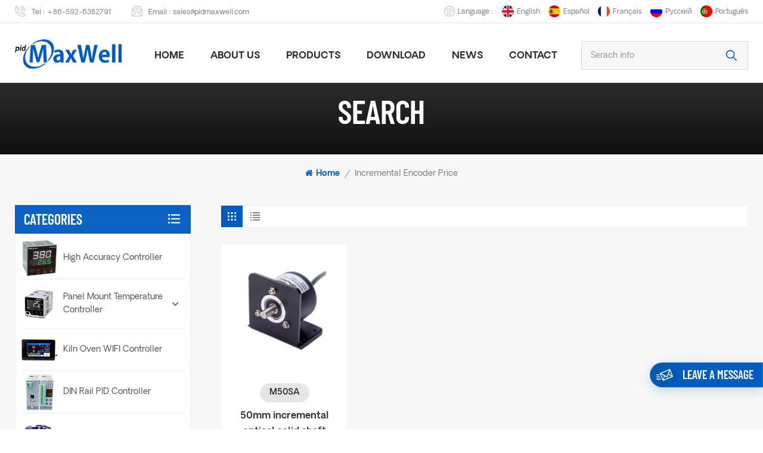

--- FILE ---
content_type: text/html
request_url: https://www.maxwell-fa.com/incremental-encoder-price_sp
body_size: 10427
content:
<!DOCTYPE html PUBLIC "-//W3C//DTD XHTML 1.0 Transitional//EN" "http://www.w3.org/TR/xhtml1/DTD/xhtml1-transitional.dtd">
<html xmlns="http://www.w3.org/1999/xhtml">
<head>
    <meta http-equiv="X-UA-Compatible" content="IE=edge">
    <meta name="viewport" content="width=device-width, initial-scale=1.0">
    <meta http-equiv="Content-Type" content="text/html; charset=utf-8" />
    <meta http-equiv="X-UA-Compatible" content="IE=edge,Chrome=1" />
    <meta http-equiv="X-UA-Compatible" content="IE=9" />
    <meta http-equiv="Content-Type" content="text/html; charset=utf-8" />
                <title>OEM/ODM Incremental Encoder Price,Incremental Encoder Price Manufacturers - Maxwell</title>
        <meta name="keywords" content="Incremental Encoder Price Exporter,Incremental Encoder Price Factory Price" />
        <meta name="description" content="We focus on producing high quality Incremental Encoder Price for domestic and foreign users. And provide tailor-made Incremental Encoder Price manufacturing solutions to meet specific requirements. Excellent Service Here." />
        <meta name="google-site-verification" content="YbjsX2FbCLCc7FuNmcaTOHh3aRAxyZjWPd1yKUOZ4Gw" />
<meta name="yandex-verification" content="c5b7685054ae11e4" />    
                <link rel="canonical" href="https://" />
        <meta property="og:image" content=""/>
            <link href="/uploadfile/userimg/3429b76c518d81c328ac3ff17759fb3c.ico" rel="shortcut icon"  />
                <link rel="alternate" hreflang="en" href="https://www.maxwell-fa.com/incremental-encoder-price_sp" />
            <link rel="alternate" hreflang="es" href="https://es.maxwell-fa.com/incremental-encoder-price_sp" />
            <link rel="alternate" hreflang="fr" href="https://fr.maxwell-fa.com/incremental-encoder-price_sp" />
            <link rel="alternate" hreflang="ru" href="https://ru.maxwell-fa.com/incremental-encoder-price_sp" />
            <link rel="alternate" hreflang="pt" href="https://pt.maxwell-fa.com/incremental-encoder-price_sp" />
        <link rel="alternate" href="https://www.maxwell-fa.com/incremental-encoder-price_sp" hreflang="x-default" />

    <link type="text/css" rel="stylesheet" href="/template/css/bootstrap.css">
    <link type="text/css" rel="stylesheet" href="/template/css/font-awesome.min.css">
    <link type="text/css" rel="stylesheet" href="/template/css/style.css">
    <link rel="stylesheet" type="text/css" href="/template/css/fancyapp.min.css"/>

    <script type="text/javascript" src="/template/js/jquery-1.8.3.js"></script>
    <script type="text/javascript" src="/js/front/common.js"></script>
    <script type="text/javascript" src="/template/js/bootstrap.min.js"></script>
    <script type="text/javascript" src="/template/js/swiper.min.js"></script>
    <script type="text/javascript">
        //fixed-nav
        $(document).on("scroll",function(){
            if($(document).scrollTop()>20){
                $("header").removeClass("large").addClass("small");
            }
            else{
                $("header").removeClass("small").addClass("large");
            }
        });
    </script>

    <!--[if ie9]
    <script src="/template/js/html5shiv.min.js"></script>
    <script src="/template/js/respond.min.js"></script>
    -->

    <!--[if IE 8]>
    <script src="https://oss.maxcdn.com/libs/html5shiv/3.7.0/html5shiv.js"></script>
    <script src="https://oss.maxcdn.com/libs/respond.js/1.3.0/respond.min.js"></script>
    <![endif]-->

    <style>
                    </style>



    <script >
        if( /Android|webOS|iPhone|iPad|iPod|BlackBerry|IEMobile|Opera Mini/i.test(navigator.userAgent) ) {
            $(function () {
                $('.phone img').attr("style","");
                $(".phone img").attr("width","");
                $(".phone img").attr("height","");

            })
        }

    </script>
    <!-- Google Tag Manager -->
<script>(function(w,d,s,l,i){w[l]=w[l]||[];w[l].push({'gtm.start':
new Date().getTime(),event:'gtm.js'});var f=d.getElementsByTagName(s)[0],
j=d.createElement(s),dl=l!='dataLayer'?'&l='+l:'';j.async=true;j.src=
'https://www.googletagmanager.com/gtm.js?id='+i+dl;f.parentNode.insertBefore(j,f);
})(window,document,'script','dataLayer','GTM-5TP99XH');</script>
<!-- End Google Tag Manager --></head>
<body>

<!-- Google Tag Manager (noscript) -->
<noscript><iframe src="https://www.googletagmanager.com/ns.html?id=GTM-5TP99XH"
height="0" width="0" style="display:none;visibility:hidden"></iframe></noscript>
<!-- End Google Tag Manager (noscript) -->    
<header class="large">

    <div class="head_top clearfix">
        <div class="container">
            <div class="row">
                <ul class="head_con">
                    <li>
                        <div class="icon"><i class="head_phone"></i></div>
                        <p>Tel : <a rel="nofollow" href="Tel:+86-592-6382791">+86-592-6382791</a></p>
                    </li>
                                        <li>
                        <div class="icon"><i class="head_email"></i></div>
                        <p>Email : <a rel="nofollow" target="_blank" href="mailto:sales@pidmaxwell.com">sales@pidmaxwell.com</a></p>
                    </li>
                    </li>
                </ul>
                <ul class="head_lan">
                    <li class="title">Language : </li>
                                            <li><a href="https://www.maxwell-fa.com/incremental-encoder-price_sp"><img src="/template/images/en.png" /><p>English</p></a></li>
                                            <li><a href="https://es.maxwell-fa.com/incremental-encoder-price_sp"><img src="/template/images/es.png" /><p>español</p></a></li>
                                            <li><a href="https://fr.maxwell-fa.com/incremental-encoder-price_sp"><img src="/template/images/fr.png" /><p>français</p></a></li>
                                            <li><a href="https://ru.maxwell-fa.com/incremental-encoder-price_sp"><img src="/template/images/ru.png" /><p>русский</p></a></li>
                                            <li><a href="https://pt.maxwell-fa.com/incremental-encoder-price_sp"><img src="/template/images/pt.png" /><p>português</p></a></li>
                    
                </ul>
                <ul class="social_icons">
                                                                                            <li class="youtube"><a href="http://www.youtube.com/c/XiamenMaxwellAutomationLimited6666" target="_blank" rel="nofollow"><img src="/uploadfile/friendlink/068a01ab780150e2c8cf9501f4f92b9c.png" /></a></li>
                                                    <li class="facebook"><a href="https://www.facebook.com" target="_blank" rel="nofollow"><img src="/uploadfile/friendlink/f50ae7329ea11644cb52a25ee8229523.png" /></a></li>
                                                    <li class="linked"><a href="https://www.linkedin.com" target="_blank" rel="nofollow"><img src="/uploadfile/friendlink/3554878790018b5d3bbcd9f5d6222826.png" /></a></li>
                                            
                </ul>
            </div>
        </div>
    </div>

    <div class="header clearfix">
        <div class="container">
            <div class="row">
                <div class="header_search clearfix">
                    <input name="search_keyword" onkeydown="javascript:enterIn(event);" type="text" class="form-control" placeholder="Serach info">
                    <span class="search_btn"><input type="submit" class="btn_search5 btn_search1" value=""></span>
                </div>

                                    <div id="logo">
                                                    <a href="/" class="logo_img"><img alt="Xiamen Maxwell Automation Limited" src="/uploadfile/userimg/64ad54aafa65efb33f9ad5c9955d3d10.png" /></a>
                                            </div>
                    
                <div class="wrapper">
                    <nav id="main-nav">
                        <ul class="first-nav">
                            <li><a href="/">Home</a></li>
                        </ul>
                        <ul class="second-nav">

                                                            <li><a href="/about-us_d1">About us</a>
                                                                      </li>
                            
                            <li><a href="/products">Products</a>
                                <ul class="nav_child">
                                                                            <li>
                                            <a href="/high-accuracy-controller_c35">High Accuracy Controller</a>
                                                                                    </li>
                                                                            <li>
                                            <a href="/panel-mount-temperature-controller_c1">Panel  Mount Temperature Controller</a>
                                                                                            <ul>
                                                                                                            <li><a href="/pid-temperature-controller_c9">PID Temperature Controller</a></li>
                                                                                                            <li><a href="/advanced-temperatrue-controller_c32">Advanced Temperatrue Controller</a></li>
                                                                                                            <li><a href="/low-cost-temperature-controller_c31">Low Cost Temperature Controller</a></li>
                                                                                                            <li><a href="/temperature-controller-with-timer_c11">Temperature controller with timer</a></li>
                                                                                                            <li><a href="/ramp-soak-profile-controller_c13">Ramp Soak Profile Controller</a></li>
                                                                                                    </ul>
                                                                                    </li>
                                                                            <li>
                                            <a href="/kiln-oven-wifi-controller_c33">Kiln Oven WIFI Controller</a>
                                                                                    </li>
                                                                            <li>
                                            <a href="/din-rail-pid-controller_c12">DIN Rail PID Controller</a>
                                                                                    </li>
                                                                            <li>
                                            <a href="/temperature-transmitter_c5">Temperature Transmitter</a>
                                                                                            <ul>
                                                                                                            <li><a href="/head-mount-temperature-transmitter_c14">Head Mount Temperature Transmitter</a></li>
                                                                                                            <li><a href="/din-rail-temperature-transmitter_c15">DIN Rail Temperature Transmitter</a></li>
                                                                                                            <li><a href="/field-mount-temperature-transmitter_c30">Field Mount Temperature Transmitter</a></li>
                                                                                                    </ul>
                                                                                    </li>
                                                                            <li>
                                            <a href="/solid-state-relay_c16">Solid State Relay</a>
                                                                                            <ul>
                                                                                                            <li><a href="/single-phase-solid-state-relay_c23">Single Phase Solid State Relay</a></li>
                                                                                                            <li><a href="/three-phase-solid-state-relay_c24">Three Phase Solid State Relay</a></li>
                                                                                                    </ul>
                                                                                    </li>
                                                                            <li>
                                            <a href="/scr-power-regulator_c3">SCR Power Regulator</a>
                                                                                            <ul>
                                                                                                            <li><a href="/single-phase-scr-power-regulator_c21">Single Phase SCR Power Regulator</a></li>
                                                                                                            <li><a href="/three-phase-scr-power-regulator_c22">Three Phase SCR Power Regulator</a></li>
                                                                                                    </ul>
                                                                                    </li>
                                                                            <li>
                                            <a href="/temperature-sensor_c17">Temperature Sensor</a>
                                                                                            <ul>
                                                                                                            <li><a href="/thermocouple_c27">Thermocouple</a></li>
                                                                                                    </ul>
                                                                                    </li>
                                                                            <li>
                                            <a href="/counter-and-timer_c19">Counter and Timer</a>
                                                                                    </li>
                                                                            <li>
                                            <a href="/rotary-encoder_c20">Rotary Encoder</a>
                                                                                            <ul>
                                                                                                            <li><a href="/solid-shaft-encoder_c25">Solid Shaft Encoder</a></li>
                                                                                                            <li><a href="/hollow-and-blind-shaft-encoder_c29">Hollow and Blind Shaft Encoder</a></li>
                                                                                                    </ul>
                                                                                    </li>
                                                                            <li>
                                            <a href="/accessories_c18">Accessories</a>
                                                                                    </li>
                                    
                                </ul>
                            </li>


                                                        <li><a href="/category/downloads/1">Download</a>
                                                            </li>

                                                        <li><a href="/news_nc1">News</a>
                                                            </li>

                                                            <li><a href="/contact_d2">Contact</a>
                                                                    </li>
                                                    </ul>
                        <ul class="select_contact">
                            <li><a class="main_more" href="/contact-us_d2">Get a quote</a></li>
                        </ul>
                        <ul class="select_lan clearfix">
                            <li class="title">Select Language<i class="fa fa-angle-double-down"></i></li>
                                                            <li><a href="https://www.maxwell-fa.com/incremental-encoder-price_sp"><img src="/template/images/en.png" /><p>English</p></a></li>
                                                            <li><a href="https://es.maxwell-fa.com/incremental-encoder-price_sp"><img src="/template/images/es.png" /><p>español</p></a></li>
                                                            <li><a href="https://fr.maxwell-fa.com/incremental-encoder-price_sp"><img src="/template/images/fr.png" /><p>français</p></a></li>
                                                            <li><a href="https://ru.maxwell-fa.com/incremental-encoder-price_sp"><img src="/template/images/ru.png" /><p>русский</p></a></li>
                                                            <li><a href="https://pt.maxwell-fa.com/incremental-encoder-price_sp"><img src="/template/images/pt.png" /><p>português</p></a></li>
                                                    </ul>
                    </nav>

                    <a class="toggle">
                        <span></span>
                        <span></span>
                        <span></span>
                    </a>
                </div>
                <div class="mainmenu-area">
                    <div class="mainmenu-left visible-lg visible-md">
                        <div class="mainmenu">
                            <nav>
                                <ul class="clearfix">
                                    <li><a href="/">Home</a></li>

                                                                            <li><a href="/about-us_d1">About us</a>
                                                                                    </li>
                                    
                                    <li class="product_vmegamenu"><a href="/products">Products</a>
                                        <div class="vmegamenu">
                                            <ul class="vmegamenu_box">
                                                                                                    <li>
                                                        <a href="/high-accuracy-controller_c35" class="image"><img src="/uploadfile/category/cc8f14953b87026fd6fb6de51782bfcf.png" alt="High Accuracy Controller"></a>
                                                        <a class="title" href="/high-accuracy-controller_c35">High Accuracy Controller</a>
                                                                                                            </li>
                                                                                                    <li class="has-menu">
                                                        <a href="/panel-mount-temperature-controller_c1" class="image"><img src="/uploadfile/category/4d3bc16bff92c39bf97d265543d25936.png" alt="Panel  Mount Temperature Controller"></a>
                                                        <a class="title" href="/panel-mount-temperature-controller_c1">Panel  Mount Temperature Controller</a>
                                                                                                                    <ul class="vmegamenu02">
                                                                                                                                    <li><a href="/pid-temperature-controller_c9">PID Temperature Controller</a>

                                                                    </li>
                                                                                                                                    <li><a href="/advanced-temperatrue-controller_c32">Advanced Temperatrue Controller</a>

                                                                    </li>
                                                                                                                                    <li><a href="/low-cost-temperature-controller_c31">Low Cost Temperature Controller</a>

                                                                    </li>
                                                                                                                                    <li><a href="/temperature-controller-with-timer_c11">Temperature controller with timer</a>

                                                                    </li>
                                                                                                                                    <li><a href="/ramp-soak-profile-controller_c13">Ramp Soak Profile Controller</a>

                                                                    </li>
                                                                                                                            </ul>
                                                                                                            </li>
                                                                                                    <li>
                                                        <a href="/kiln-oven-wifi-controller_c33" class="image"><img src="/uploadfile/category/3df9260a57a5a27c93b5a135a3971139.gif" alt="Kiln Oven WIFI Controller"></a>
                                                        <a class="title" href="/kiln-oven-wifi-controller_c33">Kiln Oven WIFI Controller</a>
                                                                                                            </li>
                                                                                                    <li>
                                                        <a href="/din-rail-pid-controller_c12" class="image"><img src="/uploadfile/category/a8733ca3febed8e94fd5751e703b64c2.gif" alt="DIN Rail PID Controller"></a>
                                                        <a class="title" href="/din-rail-pid-controller_c12">DIN Rail PID Controller</a>
                                                                                                            </li>
                                                                                                    <li class="has-menu">
                                                        <a href="/temperature-transmitter_c5" class="image"><img src="/uploadfile/category/98701d162021eba8ffdc1c2f41d9ff71.png" alt="Temperature Transmitter"></a>
                                                        <a class="title" href="/temperature-transmitter_c5">Temperature Transmitter</a>
                                                                                                                    <ul class="vmegamenu02">
                                                                                                                                    <li><a href="/head-mount-temperature-transmitter_c14">Head Mount Temperature Transmitter</a>

                                                                    </li>
                                                                                                                                    <li><a href="/din-rail-temperature-transmitter_c15">DIN Rail Temperature Transmitter</a>

                                                                    </li>
                                                                                                                                    <li><a href="/field-mount-temperature-transmitter_c30">Field Mount Temperature Transmitter</a>

                                                                    </li>
                                                                                                                            </ul>
                                                                                                            </li>
                                                                                                    <li class="has-menu">
                                                        <a href="/solid-state-relay_c16" class="image"><img src="/uploadfile/category/cb00852b69ee5c6e622d6ab2c96759c7.png" alt="Solid State Relay"></a>
                                                        <a class="title" href="/solid-state-relay_c16">Solid State Relay</a>
                                                                                                                    <ul class="vmegamenu02">
                                                                                                                                    <li><a href="/single-phase-solid-state-relay_c23">Single Phase Solid State Relay</a>

                                                                    </li>
                                                                                                                                    <li><a href="/three-phase-solid-state-relay_c24">Three Phase Solid State Relay</a>

                                                                    </li>
                                                                                                                            </ul>
                                                                                                            </li>
                                                                                                    <li class="has-menu">
                                                        <a href="/scr-power-regulator_c3" class="image"><img src="/uploadfile/category/06d0f996004e784794e6f36d5f64ecc3.png" alt="SCR Power Regulator"></a>
                                                        <a class="title" href="/scr-power-regulator_c3">SCR Power Regulator</a>
                                                                                                                    <ul class="vmegamenu02">
                                                                                                                                    <li><a href="/single-phase-scr-power-regulator_c21">Single Phase SCR Power Regulator</a>

                                                                    </li>
                                                                                                                                    <li><a href="/three-phase-scr-power-regulator_c22">Three Phase SCR Power Regulator</a>

                                                                    </li>
                                                                                                                            </ul>
                                                                                                            </li>
                                                                                                    <li class="has-menu">
                                                        <a href="/temperature-sensor_c17" class="image"><img src="/uploadfile/category/528a26c9e30f6cc49e35eff6c6eafb38.png" alt="Temperature Sensor"></a>
                                                        <a class="title" href="/temperature-sensor_c17">Temperature Sensor</a>
                                                                                                                    <ul class="vmegamenu02">
                                                                                                                                    <li><a href="/thermocouple_c27">Thermocouple</a>

                                                                    </li>
                                                                                                                            </ul>
                                                                                                            </li>
                                                                                                    <li>
                                                        <a href="/counter-and-timer_c19" class="image"><img src="/uploadfile/category/40edd3f0253bb089aa089309e346978b.png" alt="Counter and Timer"></a>
                                                        <a class="title" href="/counter-and-timer_c19">Counter and Timer</a>
                                                                                                            </li>
                                                                                                    <li class="has-menu">
                                                        <a href="/rotary-encoder_c20" class="image"><img src="/uploadfile/category/b3d8be94f4c034fe4d978298e287a846.png" alt="Rotary Encoder"></a>
                                                        <a class="title" href="/rotary-encoder_c20">Rotary Encoder</a>
                                                                                                                    <ul class="vmegamenu02">
                                                                                                                                    <li><a href="/solid-shaft-encoder_c25">Solid Shaft Encoder</a>

                                                                    </li>
                                                                                                                                    <li><a href="/hollow-and-blind-shaft-encoder_c29">Hollow and Blind Shaft Encoder</a>

                                                                    </li>
                                                                                                                            </ul>
                                                                                                            </li>
                                                                                                    <li>
                                                        <a href="/accessories_c18" class="image"><img src="/uploadfile/category/f3b3e6de13071060b0802498fb7963df.png" alt="Accessories"></a>
                                                        <a class="title" href="/accessories_c18">Accessories</a>
                                                                                                            </li>
                                                                                            </ul>
                                        </div>
                                    </li>

                                                                        <li class=""><a href="/category/downloads/1">Download</a>
                                                                            </li>

                                                                        <li><a href="/news_nc1">News</a>
                                                                            </li>

                                                                            <li><a href="/contact_d2">Contact</a>
                                                                                    </li>
                                                                    </ul>
                            </nav>
                        </div>
                    </div>
                </div>
            </div>
        </div>
    </div>

</header>


<div class="height"></div>    <div class="page_banner">
        <div class="ovrly"></div>
            

                        

        <div class="main_title">
            <div class="container">
                <div class="row">
                    <em>Search</em>
                </div>
            </div>
        </div>
    </div>


    <div class="page_section clearfix page_gary">
        <div class="container">
            <div class="row">
                <div class="breadcrumb clearfix">
                    <a class="home" href="/" title="Return to Home"><i class="fa fa-home"></i>Home</a>
                    <i>/</i>
                    <a><h2>incremental encoder price</h2></a>
                </div>
            </div>
        </div>
        <div class="container">
            <div class="row">
                <div class="page-right clearfix">
                                        <div class="main">
                        <div id="cbp-vm" class="cbp-vm-switcher cbp-vm-view-grid">
                            <div class="cbp-vm-options clearfix">
                                <a href="#" class="cbp-vm-icon cbp-vm-grid cbp-vm-selected" data-view="cbp-vm-view-grid">
                                    <svg fill="currentColor" preserveAspectRatio="xMidYMid meet" height="1em" width="1em" viewBox="0 0 16 16" title="Grid" style="vertical-align:middle"><title>Grid</title><g><path d="M1,3.80447821 L1,1 L3.80447821,1 L3.80447821,3.80447821 L1,3.80447821 Z M6.5977609,3.80447821 L6.5977609,1 L9.4022391,1 L9.4022391,3.80447821 L6.5977609,3.80447821 Z M12.1955218,3.80447821 L12.1955218,1 L15,1 L15,3.80447821 L12.1955218,3.80447821 Z M1,9.4022391 L1,6.59706118 L3.80447821,6.59706118 L3.80447821,9.4022391 L1,9.4022391 Z M6.5977609,9.4022391 L6.5977609,6.5977609 L9.4022391,6.5977609 L9.4022391,9.4022391 L6.5977609,9.4022391 Z M12.1955218,9.4022391 L12.1955218,6.59706118 L15,6.59706118 L15,9.4022391 L12.1955218,9.4022391 Z M1,14.9993003 L1,12.1948221 L3.80447821,12.1948221 L3.80447821,14.9993003 L1,14.9993003 Z M6.5977609,14.9993003 L6.5977609,12.1948221 L9.4022391,12.1948221 L9.4022391,14.9993003 L6.5977609,14.9993003 Z M12.1955218,14.9993003 L12.1955218,12.1948221 L15,12.1948221 L15,14.9993003 L12.1955218,14.9993003 Z"></path></g></svg>
                                </a>
                                <a href="#" class="cbp-vm-icon cbp-vm-list" data-view="cbp-vm-view-list">
                                    <svg fill="currentColor" preserveAspectRatio="xMidYMid meet" height="1em" width="1em" viewBox="0 0 16 16" title="List" style="vertical-align:middle"><title>List</title><g><path d="M0,3 L0,1 L2,1 L2,3 L0,3 Z M0,7 L0,5 L2,5 L2,7 L0,7 Z M0,11 L0,9 L2,9 L2,11 L0,11 Z M0,15 L0,13 L2,13 L2,15 L0,15 Z M4,3 L4,1 L16,1 L16,3 L4,3 Z M4,7 L4,5 L16,5 L16,7 L4,7 Z M4,11 L4,9 L16,9 L16,11 L4,11 Z M4,15 L4,13 L16,13 L16,15 L4,15 Z"></path></g></svg>
                                </a>
                            </div>

                            <ul class="wow clearfix">

                                                                    <li class="wow"><div class="clearfix">
                                            <div class="border"></div>
                                            <div class="cbp-vm-image">
                                                <a class="link" href="/50mm-incremental-optical-solid-shaft-1000-ppr-rotary-encoder_p84.html"></a>
                                                <img id="product_detail_img"  alt="50mm solid shaft rotary encoder E50S autonics" src="/uploadfile/202207/01/74fc56d57085bd2c6db28ac84c509d4d_small.jpg" />                                                                                                    <div class="cbp-image-hover"><img src="/uploadfile/202207/01/d2451c63ef28f9ef22ccec9cbe62cf05_small.jpg" alt="50mm incremental optical solid shaft 1000 ppr rotary encoder"></div>
                                                                                            </div>
                                            <div class="cbp-list-center clearfix">
                                                <div class="cbp-list-left">
                                                    <a href="/50mm-incremental-optical-solid-shaft-1000-ppr-rotary-encoder_p84.html"><p class="item">M50SA</p></a>

                                                    <a class="cbp-title" href="/50mm-incremental-optical-solid-shaft-1000-ppr-rotary-encoder_p84.html">50mm incremental optical solid shaft 1000 ppr rotary encoder</a>
                                                    <div class="cbp-vm-details"><p>-50mm solid shaft optical rotary encoder<br />-Can be used with Arduino for various projects<br />-External diameter 50mm, similar to Autonics E50S<br />-small size, heavy duty, light weight, easy for installation<br />-Resolution up to 5400 PPR <br />-8mm shaft size, other shaft size can be custom made<br />-5-30VDC source, please specify the voltage while order with us<br />-Aluminum housing, cable side entry or rear entry selectable<br />-Standard cable length is 2 meters, cable length can be custom made</p></div>
                                                                                                                                                                <ul class="post_blog_tag">
                                                            <p><i class="fa fa-tags"></i>Tags :</p>
                                                                                                                            <li><a href="/incremental-encoder-resolution_sp">incremental encoder resolution</a></li>
                                                                                                                            <li><a href="/rotary-encoder-1000-ppr-50mm-housing_sp">rotary encoder 1000 ppr 50mm housing</a></li>
                                                                                                                            <li><a href="/500-ppr-encoder-e50s_sp">500 ppr encoder E50S</a></li>
                                                                                                                            <li><a href="/incremental-encoder-price_sp">incremental encoder price</a></li>
                                                                                                                            <li><a href="/autonics-e50s-incremental-encoder-replacement_sp">Autonics E50S incremental encoder replacement</a></li>
                                                                                                                            <li><a href="/1000-ppr-rotary-encoder_sp">1000 ppr rotary encoder</a></li>
                                                                                                                    </ul>
                                                                                                        <div class="more"><a class="main_more" rel="nofollow" href="/50mm-incremental-optical-solid-shaft-1000-ppr-rotary-encoder_p84.html">view detail</a></div>
                                                </div>
                                            </div>
                                        </div></li>
                                

                            </ul>
                        </div>
                    </div>
                    <script type="text/javascript" src="/template/js/cbpViewModeSwitch.js"></script>
                    <div class="page_num clearfix">
                        

                                                 <p>A total of <strong>1</strong> pages</p>
                    </div>
                </div>
                <div class="page-left clearfix">
    <div class="left_fixed"><div class="left_fixed_box">
            <div id="right_column" class="left-cat column clearfix">
                <section class="block blockcms column_box">
                    <div class="fot_title"><em>Categories</em><span></span><i class="column_icon_toggle icon-plus-sign"></i></div>
                    <div class="block_content toggle_content">
                        <ul class="mtree">
                                                            <li ><b></b>
                                    <div>
                                        <a href="/high-accuracy-controller_c35" class="image"><img src="/uploadfile/category/cc8f14953b87026fd6fb6de51782bfcf.png" alt="High Accuracy Controller"></a>
                                        <a class="title" href="/high-accuracy-controller_c35">High Accuracy Controller</a>
                                    </div>

                                                                    </li>
                                                            <li ><b></b>
                                    <div>
                                        <a href="/panel-mount-temperature-controller_c1" class="image"><img src="/uploadfile/category/4d3bc16bff92c39bf97d265543d25936.png" alt="Panel  Mount Temperature Controller"></a>
                                        <a class="title" href="/panel-mount-temperature-controller_c1">Panel  Mount Temperature Controller</a>
                                    </div>

                                                                            <ul>
                                                                                            <li><b></b><a href="/pid-temperature-controller_c9">PID Temperature Controller</a>
                                                                                                    </li>
                                                                                            <li><b></b><a href="/advanced-temperatrue-controller_c32">Advanced Temperatrue Controller</a>
                                                                                                    </li>
                                                                                            <li><b></b><a href="/low-cost-temperature-controller_c31">Low Cost Temperature Controller</a>
                                                                                                    </li>
                                                                                            <li><b></b><a href="/temperature-controller-with-timer_c11">Temperature controller with timer</a>
                                                                                                    </li>
                                                                                            <li><b></b><a href="/ramp-soak-profile-controller_c13">Ramp Soak Profile Controller</a>
                                                                                                    </li>
                                                                                    </ul>
                                                                    </li>
                                                            <li ><b></b>
                                    <div>
                                        <a href="/kiln-oven-wifi-controller_c33" class="image"><img src="/uploadfile/category/3df9260a57a5a27c93b5a135a3971139.gif" alt="Kiln Oven WIFI Controller"></a>
                                        <a class="title" href="/kiln-oven-wifi-controller_c33">Kiln Oven WIFI Controller</a>
                                    </div>

                                                                    </li>
                                                            <li ><b></b>
                                    <div>
                                        <a href="/din-rail-pid-controller_c12" class="image"><img src="/uploadfile/category/a8733ca3febed8e94fd5751e703b64c2.gif" alt="DIN Rail PID Controller"></a>
                                        <a class="title" href="/din-rail-pid-controller_c12">DIN Rail PID Controller</a>
                                    </div>

                                                                    </li>
                                                            <li ><b></b>
                                    <div>
                                        <a href="/temperature-transmitter_c5" class="image"><img src="/uploadfile/category/98701d162021eba8ffdc1c2f41d9ff71.png" alt="Temperature Transmitter"></a>
                                        <a class="title" href="/temperature-transmitter_c5">Temperature Transmitter</a>
                                    </div>

                                                                            <ul>
                                                                                            <li><b></b><a href="/head-mount-temperature-transmitter_c14">Head Mount Temperature Transmitter</a>
                                                                                                    </li>
                                                                                            <li><b></b><a href="/din-rail-temperature-transmitter_c15">DIN Rail Temperature Transmitter</a>
                                                                                                    </li>
                                                                                            <li><b></b><a href="/field-mount-temperature-transmitter_c30">Field Mount Temperature Transmitter</a>
                                                                                                    </li>
                                                                                    </ul>
                                                                    </li>
                                                            <li ><b></b>
                                    <div>
                                        <a href="/solid-state-relay_c16" class="image"><img src="/uploadfile/category/cb00852b69ee5c6e622d6ab2c96759c7.png" alt="Solid State Relay"></a>
                                        <a class="title" href="/solid-state-relay_c16">Solid State Relay</a>
                                    </div>

                                                                            <ul>
                                                                                            <li><b></b><a href="/single-phase-solid-state-relay_c23">Single Phase Solid State Relay</a>
                                                                                                    </li>
                                                                                            <li><b></b><a href="/three-phase-solid-state-relay_c24">Three Phase Solid State Relay</a>
                                                                                                    </li>
                                                                                    </ul>
                                                                    </li>
                                                            <li ><b></b>
                                    <div>
                                        <a href="/scr-power-regulator_c3" class="image"><img src="/uploadfile/category/06d0f996004e784794e6f36d5f64ecc3.png" alt="SCR Power Regulator"></a>
                                        <a class="title" href="/scr-power-regulator_c3">SCR Power Regulator</a>
                                    </div>

                                                                            <ul>
                                                                                            <li><b></b><a href="/single-phase-scr-power-regulator_c21">Single Phase SCR Power Regulator</a>
                                                                                                    </li>
                                                                                            <li><b></b><a href="/three-phase-scr-power-regulator_c22">Three Phase SCR Power Regulator</a>
                                                                                                    </li>
                                                                                    </ul>
                                                                    </li>
                                                            <li ><b></b>
                                    <div>
                                        <a href="/temperature-sensor_c17" class="image"><img src="/uploadfile/category/528a26c9e30f6cc49e35eff6c6eafb38.png" alt="Temperature Sensor"></a>
                                        <a class="title" href="/temperature-sensor_c17">Temperature Sensor</a>
                                    </div>

                                                                            <ul>
                                                                                            <li><b></b><a href="/thermocouple_c27">Thermocouple</a>
                                                                                                    </li>
                                                                                    </ul>
                                                                    </li>
                                                            <li ><b></b>
                                    <div>
                                        <a href="/counter-and-timer_c19" class="image"><img src="/uploadfile/category/40edd3f0253bb089aa089309e346978b.png" alt="Counter and Timer"></a>
                                        <a class="title" href="/counter-and-timer_c19">Counter and Timer</a>
                                    </div>

                                                                    </li>
                                                            <li ><b></b>
                                    <div>
                                        <a href="/rotary-encoder_c20" class="image"><img src="/uploadfile/category/b3d8be94f4c034fe4d978298e287a846.png" alt="Rotary Encoder"></a>
                                        <a class="title" href="/rotary-encoder_c20">Rotary Encoder</a>
                                    </div>

                                                                            <ul>
                                                                                            <li><b></b><a href="/solid-shaft-encoder_c25">Solid Shaft Encoder</a>
                                                                                                    </li>
                                                                                            <li><b></b><a href="/hollow-and-blind-shaft-encoder_c29">Hollow and Blind Shaft Encoder</a>
                                                                                                    </li>
                                                                                    </ul>
                                                                    </li>
                                                            <li ><b></b>
                                    <div>
                                        <a href="/accessories_c18" class="image"><img src="/uploadfile/category/f3b3e6de13071060b0802498fb7963df.png" alt="Accessories"></a>
                                        <a class="title" href="/accessories_c18">Accessories</a>
                                    </div>

                                                                    </li>
                                                    </ul>
                    </div>
                </section>
            </div>
            <script type="text/javascript" src="/template/js/left-mtree.js"></script>

                        <div class="left-adv clearfix hidden-xs" style="background-image:url(/uploadfile/single/398de89185431a6ebe5aa4791bb2676c.jpg)">
                <div class="ovrly"></div>
                <div class="main">
                    <a href="/contact-us_d2" class="title">Don't Hesitate To Contact US</a>
                    <div class="text">Our sales and technical support team are ready to help you as soon as we can</div>
                    <a href="/contact-us_d2" rel="nofollow" class="main_more">Contact Us</a>
                </div>
            </div>

            <div id="right_column" class="left-pro column clearfix">
                <section class="block blockcms column_box">
                    <div class="fot_title"><em>New Products</em><span></span><i class="column_icon_toggle icon-plus-sign"></i></div>
                    <div class="block_content toggle_content">
                        <ul class="list clearfix">
                                                            <li><div class="box clearfix">
                                        <a class="image" href="/4-channel-touch-screen-pid-temperature-controller_p106.html"><img id="product_detail_img"  alt="4 Channel Temperature controller" src="/uploadfile/202412/19/62b4d4f90ee525b261d2ab7e68b0699e_small.jpg" /></a>
                                        <div class="main">
                                            <a href="/4-channel-touch-screen-pid-temperature-controller_p106.html" class="title">4 Channel Touch Screen PID Temperature Controller</a>
                                            <a rel="nofollow" href="/4-channel-touch-screen-pid-temperature-controller_p106.html" class="more"><i class="fa fa-chevron-right"></i></a>
                                        </div>
                                    </div></li>
                                                            <li><div class="box clearfix">
                                        <a class="image" href="/touch-screen-temperature-controller-with-timer_p105.html"><img id="product_detail_img"  alt="laboratory Ovens Controller with APP" src="/uploadfile/202412/19/cb2875274a037dbaf1c9bc8ba46bd221_small.jpg" /></a>
                                        <div class="main">
                                            <a href="/touch-screen-temperature-controller-with-timer_p105.html" class="title">Touch Screen Temperature Controller With Timer</a>
                                            <a rel="nofollow" href="/touch-screen-temperature-controller-with-timer_p105.html" class="more"><i class="fa fa-chevron-right"></i></a>
                                        </div>
                                    </div></li>
                                                            <li><div class="box clearfix">
                                        <a class="image" href="/4-3-touch-screen-industrial-hot-air-oven-controller_p100.html"><img id="product_detail_img"  alt="Touch screen hot air Oven Controller" src="/uploadfile/202207/01/5b608f0cfbcc3fe002932f65996b1ef6_small.jpg" /></a>
                                        <div class="main">
                                            <a href="/4-3-touch-screen-industrial-hot-air-oven-controller_p100.html" class="title">4.3'' Touch Screen Industrial Hot Air Oven Controller</a>
                                            <a rel="nofollow" href="/4-3-touch-screen-industrial-hot-air-oven-controller_p100.html" class="more"><i class="fa fa-chevron-right"></i></a>
                                        </div>
                                    </div></li>
                                                            <li><div class="box clearfix">
                                        <a class="image" href="/cell-phone-and-pc-access-ramp-and-soak-controller_p98.html"><img id="product_detail_img"  alt="Touch screen ramp and soak controller" src="/uploadfile/202312/27/1bdad3f9a64c8a1a35636045a76f6595_small.jpg" /></a>
                                        <div class="main">
                                            <a href="/cell-phone-and-pc-access-ramp-and-soak-controller_p98.html" class="title">Cell Phone and PC access Ramp and Soak Controller</a>
                                            <a rel="nofollow" href="/cell-phone-and-pc-access-ramp-and-soak-controller_p98.html" class="more"><i class="fa fa-chevron-right"></i></a>
                                        </div>
                                    </div></li>
                                                            <li><div class="box clearfix">
                                        <a class="image" href="/incremental-encoder-raspberry-pi-ttl-incremental-encoder_p90.html"><img id="product_detail_img"  alt="78mm solid shaft rotary encoder with flange" src="/uploadfile/202208/17/07cf24338df3b3e286afef57cfda49e2_small.jpg" /></a>
                                        <div class="main">
                                            <a href="/incremental-encoder-raspberry-pi-ttl-incremental-encoder_p90.html" class="title">incremental encoder raspberry PI ttl incremental encoder</a>
                                            <a rel="nofollow" href="/incremental-encoder-raspberry-pi-ttl-incremental-encoder_p90.html" class="more"><i class="fa fa-chevron-right"></i></a>
                                        </div>
                                    </div></li>
                            
                        </ul>
                    </div>
                </section>
            </div>
        </div></div>
</div>            </div>
        </div>
    </div>

<div class="message_content clearfix">
    <div class="container">
        <div class="row">
                        <div class="map_box col-sm-6 col-xs-12"><div class="column">
                    <p><iframe style="border: 0;" src="https://www.google.com/maps/embed?pb=!1m18!1m12!1m3!1d58088.632533850534!2d117.96101590911765!3d24.50140646133376!2m3!1f0!2f0!3f0!3m2!1i1024!2i768!4f13.1!3m3!1m2!1s0x34148410566f11eb%3A0xf8816699449bf7d!2sZhengyuan%20Xindu%20Hui!5e0!3m2!1sen!2s!4v1648717568888!5m2!1sen!2s" width="1550" height="560" allowfullscreen="allowfullscreen" loading="lazy"></iframe></p>                </div></div>
               
            <div class="message_column col-sm-6 col-xs-12 hidden-xs">
                <div class="main_title">
                    <em>Leave A Message</em>
                    <span class="line"></span>
                    <div class="text">If you are interested in our products and want to know more details,please leave a message here,we will reply you as soon as we can.</div>
                </div>
                <div class="send_column">
                    <form role="form" action="/inquiry/addinquiry" method="post" name="email_form" id="email_form2">
                        <input type="hidden" name="msg_title" value="Leave a Message" class="meInput" />
                        <input type="hidden" name="msg_fromurl" value="/incremental-encoder-price_sp" class="meInput" />
                        <ul class="clearfix">
                            <li class="col-sm-6">
                                <span class="ms_e"><input type="text" name="msg_email" id="msg_email" class="meInput" placeholder="Email *"></span>
                            </li>
                            <li class="col-sm-6">
                                <span class="ms_p"><input type="text" name="msg_tel" id="msg_phone" class="meInput" placeholder="Tel/WhatsApp"></span>
                            </li>
                            <li class="col-sm-12 meText">
                                <span class="ms_m"><textarea id="meText" placeholder="* Enter product details (such as color, size, materials etc.) and other specific requirements to receive an accurate quote." maxlength="3000" name="msg_content"></textarea></span>
                            </li>
                                                        <div class="clearfix"></div>
                        </ul>
                        <span class="send">Submit<input type="submit" value=""></span>
                    </form>
                </div>
            </div>
                   </div>
    </div>
</div>

<div class="footer clearfix">
    <div class="container">
        <div class="row">
                        <div class="fot_con clearfix">
                <a href="/" class="fot_logo"><img src="/uploadfile/single/00313e5919e59e7aaef3989118a6d483.png"></a>
                <div class="text">Maxwell is your best solution for thermal process and industrial automation application</div>
                <div class="fot_phone">
                    <div class="icon"></div>
                    <div class="wrap">
                        <em>24-hour after-sales service hotline :</em>
                        <a rel="nofollow" href="Tel:+86-592-6382791">+86-592-6382791</a>
                    </div>
                </div>
                <ul class="list">
                    <li>
                        <div class="icon" style="background-position:0px -151px;"></div>
                        <p>Address : NO.201 Binhuyili, HaiCang district, XiaMen,FuJian, China 361026</p>
                    </li>
                                        <li>
                        <div class="icon" style="background-position:-52px -151px;"></div>
                        <p>Max liao: <a rel="nofollow"  target="_blank" href="https://api.whatsapp.com/send?phone=+86 13779929138&text=Hello">+86 13779929138</a>(whatsapp) <br>
                                                    </p>
                    </li>
                    <li>
                        <div class="icon" style="background-position:-26px -152px;"></div>
                        <p>Email :
                                                        <a rel="nofollow" target="_blank" href="mailto:sales@pidmaxwell.com">sales@pidmaxwell.com</a>
                                                </li>
                </ul>
            </div>
            <div class="fot_sns clearfix">
                <div class="fot_title"><em>Social Contact</em></div>
                <ul class="social_icons">
                                                                                            <li><a href="http://www.youtube.com/c/XiamenMaxwellAutomationLimited6666" target="_blank" rel="nofollow"><img src="/uploadfile/friendlink/068a01ab780150e2c8cf9501f4f92b9c.png" /></a></li>
                                                    <li><a href="https://www.facebook.com" target="_blank" rel="nofollow"><img src="/uploadfile/friendlink/f50ae7329ea11644cb52a25ee8229523.png" /></a></li>
                                                    <li><a href="https://www.linkedin.com" target="_blank" rel="nofollow"><img src="/uploadfile/friendlink/3554878790018b5d3bbcd9f5d6222826.png" /></a></li>
                                                            </ul>
                                                <div class="fot_code">
                    <p>Scan via wechat</p>
                    <img src="/uploadfile/single/fa2905df34136230a3553f59d794785a.jpg" />
                </div>
                            </div>
            <div id="right_column" class="fot_nav clearfix">
                <section id="blockbestsellers" class="block products_block column_box">
                    <div class="fot_title"><em>Need Help</em><span></span><i class="column_icon_toggle icon-plus-sign"></i></div>
                    <div class="block_content toggle_content">
                        <ul class="clearfix">
                                                            <li><a href="/">Home</a></li>
                                                            <li><a href="/about-us_d1">About us</a></li>
                                                            <li><a href="/products">Products</a></li>
                                                            <li><a href="/category/downloads/1">Download</a></li>
                                                            <li><a href="/news_nc1">News</a></li>
                                                            <li><a href="/faq_nc3">FAQ</a></li>
                                                            <li><a href="/videos_nc2">Videos</a></li>
                                                            <li><a href="/contact_d2">Contact</a></li>
                                                            <li><a href="/blog">Blog</a></li>
                                                    </ul>
                    </div>
                </section>
            </div>
            <div id="right_column" class="fot_tag clearfix">
                <section id="blockbestsellers" class="block products_block column_box">
                    <div class="fot_title"><em>Hot Tags</em><span></span><i class="column_icon_toggle icon-plus-sign"></i></div>
                    <div class="block_content toggle_content">
                        <ul class="clearfix">
                                                            <li><a href="/three-phase-scr-power-regulator_sp">Three phase SCR power regulator</a></li>
                                                            <li><a href="/digital-pid-temperature-controller_sp">digital pid temperature controller</a></li>
                                                            <li><a href="/universal-digital-pid-temperature-controller_sp">Universal Digital PID Temperature Controller</a></li>
                                                            <li><a href="/din-rail-temperature-controller_sp">din rail temperature controller</a></li>
                                                            <li><a href="/timer-and-temperature-controller_sp">timer and temperature controller</a></li>
                                                            <li><a href="/head-mount-temperature-transmitter_sp">head mount temperature transmitter</a></li>
                                                            <li><a href="/head-mount-temperature-transmitters_sp">head mount temperature transmitters</a></li>
                                                            <li><a href="/hart-4-20ma-head-temperature-transmitter_sp">HART 4-20ma Head temperature transmitter</a></li>
                                                            <li><a href="/din-rail-temperature-transmitter_sp">din rail temperature transmitter</a></li>
                                                            <li><a href="/din-rail-mount-1-input-1-output-temperature-transmitter_sp">DIN Rail Mount 1 Input 1 Output Temperature Transmitter</a></li>
                                                    </ul>
                    </div>
                </section>
            </div>
            <div id="right_column" class="fot_tag clearfix">
                <section id="blockbestsellers" class="block products_block column_box">
                    <div class="fot_title"><em>Products</em><span></span><i class="column_icon_toggle icon-plus-sign"></i></div>
                    <div class="block_content toggle_content">
                        <ul class="clearfix">
                                                         <li><a href="/4-channel-touch-screen-pid-temperature-controller_p106.html">4 Channel Touch Screen PID Temperature Controller</a></li>
                                                         <li><a href="/touch-screen-temperature-controller-with-timer_p105.html">Touch Screen Temperature Controller With Timer</a></li>
                                                         <li><a href="/4-3-touch-screen-industrial-hot-air-oven-controller_p100.html">4.3'' Touch Screen Industrial Hot Air Oven Controller</a></li>
                                                         <li><a href="/cell-phone-and-pc-access-ramp-and-soak-controller_p98.html">Cell Phone and PC access Ramp and Soak Controller</a></li>
                                                         <li><a href="/incremental-encoder-raspberry-pi-ttl-incremental-encoder_p90.html">incremental encoder raspberry PI ttl incremental encoder</a></li>
                                                         <li><a href="/70mm-housing-rotary-encoder-abz-incremental-encoder_p89.html">70mm housing rotary encoder abz  incremental encoder</a></li>
                                                         <li><a href="/68mm-rotary-encoder-600-ppr-raspberry-pi-incremental-encoder_p88.html">68mm rotary encoder 600 ppr raspberry pi incremental encoder</a></li>
                                                         <li><a href="/58mm-push-pull-rotary-pulse-incremental-abz-encoder_p87.html">58mm push pull rotary pulse incremental abz encoder</a></li>
                                                    </ul>
                    </div>
                </section>
            </div>
        </div>
    </div>
    <div class="footer-bottom clearfix">
        <div class="container">
            <div class="row">
                <div class="copy">
                                        © 2026 Xiamen Maxwell Automation Limited All Rights Reserved                     |   <a href="/sitemap.html">Sitemap</a>    |   <a href="/sitemap.xml">Xml</a>
                    |   <a href="/privacy-policy_d11">Privacy Policy</a>    |
                    <div class="foot_ipv6">
                        IPv6 network supported<img src="/template/images/ipv6.png">
                    </div>
                </div>
            </div>
        </div>

    </div>
</div>

<a rel="nofollow" href="javascript:;" class="back_top"></a>

<div id="online_qq_layer">
    <div id="online_qq_tab">
        <div id="floatShow" rel="nofollow" href="javascript:void(0);">
            <p>Leave A Message</p><i></i>
            <div class="animated-circles">
                <div class="circle c-1"></div>
                <div class="circle c-2"></div>
                <div class="circle c-3"></div>
            </div>
        </div>
        <a id="floatHide" rel="nofollow" href="javascript:void(0);" ><i></i></a>
    </div>
    <div id="onlineService" >
        <div class="online_form">
            <div class="i_message_inquiry">
                <em class="title">Leave A Message</em>
                <div class="inquiry">
                    <form role="form" action="/inquiry/addinquiry" method="post" name="email_form" id="email_form1">
                        <input type="hidden" name="msg_title" value="Leave a Message" class="meInput" />
                        <input type="hidden" name="msg_fromurl" value="/incremental-encoder-price_sp" class="meInput" />
                        <div class="text">If you are interested in our products and want to know more details,please leave a message here,we will reply you as soon as we can.</div>
                        <div class="input-group">
                            <span class="ms_e"><input class="form-control" name="msg_email" id="msg_email" tabindex="10" type="text" placeholder="Email *"></span>
                        </div>
                        <div class="input-group">
                            <span class="ms_p"><input class="form-control" name="msg_tel" id="phone" tabindex="10" type="text" placeholder="Tel/WhatsApp"></span>
                        </div>
                        <div class="input-group" style="display: block;">
                            <span class="ms_m"><textarea name="msg_content" class="form-control" id="message" tabindex="13" placeholder="Enter product details (such as color, size, materials etc.) and other specific requirements to receive an accurate quote. *"></textarea></span>
                        </div>
                                                <input type="submit" value="Submit" class="main_more">
                    </form>
                </div>
            </div>
        </div>
    </div>
</div>

<div class="fixed-contact">
    <ul class="item-list clearfix">
                                                <li class="online_p">
                    <div class="column">
                        <i class="icon"></i>
                        <a rel="nofollow" target="_blank" href="Tel:+86-592-6382791">+86-592-6382791</a>
                    </div>
                </li>
                                        <li class="online_e">
                <div class="column">
                    <i class="icon"></i>
                    <a rel="nofollow" target="_blank" href="mailto:sales@pidmaxwell.com">sales@pidmaxwell.com</a>
                </div>
            </li>
                                                        <li class="online_w">
                    <div class="column">
                        <i class="icon"></i>
                        <a rel="nofollow"  target="_blank" href="https://api.whatsapp.com/send?phone=+86 13779929138&text=Hello">+86 13779929138</a>
                    </div>
                </li>
                            <li class="online_w">
                    <div class="column">
                        <i class="icon"></i>
                        <a rel="nofollow"  target="_blank" href="https://api.whatsapp.com/send?phone= +86 18649739663&text=Hello"> +86 18649739663</a>
                    </div>
                </li>
                                                        <li class="online_code">
                <div class="column">
                    <i class="icon"></i>
                    <a>
                        <p>Scan via wechat :</p><img src="/uploadfile/single/fa2905df34136230a3553f59d794785a.jpg" />
                    </a>
                </div>
            </li>
            </ul>
</div>


<div class="mobile_nav clearfix">
    <a href="/"><i style="background-position: -323px -160px"></i><p>Home</p></a>
    <a rel="nofollow" href="/products"><i style="background-position: -366px -160px"></i><p>Products</p></a>
    <a rel="nofollow" target="_blank" href="skype:?chat"><i style="background-position: -242px -160px"></i><p>skype</p></a>
    <a rel="nofollow"  target="_blank" href="https://api.whatsapp.com/send?phone=+86 13779929138&text=Hello"><i style="background-position: -283px -160px"></i><p>whatsapp</p></a>
</div>


<script type="text/javascript" src="/template/js/wow.min.js"></script>
<script type="text/javascript" src="/template/js/demo.js"></script>
<script type="text/javascript" src="/template/js/inner-page.js"></script>
<!-- <script>
    $(document).ready(function() {
        $('.sp-wrap').smoothproducts();
    });
    $(function(){
        $('.sp-video-icon').click(function(){
            $(this).addClass("current_border");
            $('.sp-video').show();
            var index = $(this).index();
            $(".sp-wrap").find("a").siblings().css("border","1px solid none").removeClass("sp-current");
        });
    });
    $(function(){
        $('.sp-wrap').click(function(){
            $('.sp-video').hide();

            $('.sp-video-icon').removeClass("current_border");
        });

    });
</script> -->
<script type="text/javascript">
    smoothScroll.init();
    var rellax = new Rellax('.rellax')
</script>
<script type="text/javascript">
    baguetteBox.run('.tz-gallery');
</script>
<script>
    (function($) {
        var $nav = $('#main-nav');
        var $toggle = $('.toggle');
        var defaultData = {
            maxWidth: false,
            customToggle: $toggle,
            levelTitles: true
        };

        // we'll store our temp stuff here
        var $clone = null;
        var data = {};

        // calling like this only for demo purposes

        const initNav = function(conf) {
            if ($clone) {
                // clear previous instance
                $clone.remove();
            }

            // remove old toggle click event
            $toggle.off('click');

            // make new copy
            $clone = $nav.clone();

            // remember data
            $.extend(data, conf)

            // call the plugin
            $clone.hcMobileNav($.extend({}, defaultData, data));
        }

        // run first demo
        initNav({});

        $('.actions').find('a').on('click', function(e) {
            e.preventDefault();

            var $this = $(this).addClass('active');
            var $siblings = $this.parent().siblings().children('a').removeClass('active');

            initNav(eval('(' + $this.data('demo') + ')'));
        });
    })(jQuery);
</script>

<script>
    $('#bootstrap-touch-slider').bsTouchSlider();
</script>


</body>
</html>
